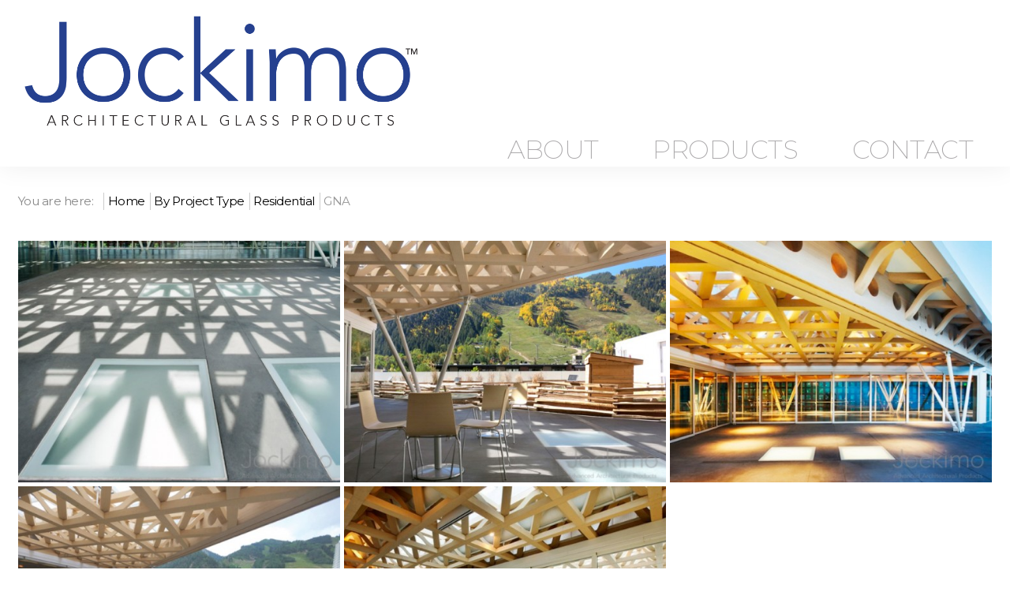

--- FILE ---
content_type: text/html; charset=utf-8
request_url: https://www.jockimo.com/component/igallery/by-project-type/museums-zoos/aspen-art-museum-950?Itemid=1784
body_size: 7727
content:
<!doctype html>
<html xml:lang="en-gb" lang="en-gb" >
<head>
		<meta name="viewport" content="width=device-width, initial-scale=1.0">
		
    <base href="https://www.jockimo.com/component/igallery/by-project-type/museums-zoos/aspen-art-museum-950" />
	<meta http-equiv="content-type" content="text/html; charset=utf-8" />
	<meta name="keywords" content="cast glass, glass floor, glass flooring, glass bridges, glass stair treads, glass steps, glass treads, Liquid Lava liquid filled floor tiles, table tops, bar tops, antique mirrors, cast glass, fused glass, thick glass, glass bar tops, glass counter tops, holographic glass, dichroic glass, mirror subway tiles, painted glass, textured glass, stacked glass, slumped glass, fused glass, decorative architectural glass" />
	<meta name="rights" content="All rights reserved." />
	<meta name="robots" content="max-snippet:-1, max-image-preview:large, max-video-preview:-1" />
	<meta name="description" content="Jockimo, Inc. specializes in decorative architectural glass products for designers and architects. We offer unique, exciting and interactive products including glass floor, glass flooring, glass bridges, glass stair treads, glass steps, glass treads, Liquid Lava liquid filled floor tiles, table tops and bar tops, antique mirrors, cast glass, fused glass, thick glass, glass bar tops and glass counter tops, holographic glass, dichroic glass, mirror subway tiles, painted glass, textured glass, stacked glass, slumped/fused glass, and other specialty decorative glass products. All of our products are manufactured according to the highest standards, ensuring that they are not only beautiful but also durable and safe. Others may try to mimic our products, but there is only one Jockimo. We are The Decorative Architectural Glass Specialists™." />
	<meta name="generator" content="MYOB" />
	<title>Aspen Art Museum</title>
	<link href="/favicon.ico" rel="shortcut icon" type="image/vnd.microsoft.icon" />
	<link href="/media/com_igallery/css/lib-42.css" rel="stylesheet" type="text/css" />
	<link href="/media/com_igallery/css/ignitegallery-42.css" rel="stylesheet" type="text/css" />
	<link href="/media/plg_system_jcemediabox/css/jcemediabox.min.css?7d30aa8b30a57b85d658fcd54426884a" rel="stylesheet" type="text/css" />
	<link href="/media/plg_baimagezoom/assets/animate.min.css" rel="stylesheet" type="text/css" />
	<link href="/media/plg_baimagezoom/assets/ba-image-zoom.css" rel="stylesheet" type="text/css" />
	<link href="/templates/gantry/css-compiled/menu-c85ecb2e21081630284932aead19ebef.css" rel="stylesheet" type="text/css" />
	<link href="/libraries/gantry/css/grid-responsive.css" rel="stylesheet" type="text/css" />
	<link href="/templates/gantry/css-compiled/bootstrap.css" rel="stylesheet" type="text/css" />
	<link href="/templates/gantry/css-compiled/master-ab058600739af15a34160d876d5270f6.css" rel="stylesheet" type="text/css" />
	<link href="/templates/gantry/css-compiled/mediaqueries.css" rel="stylesheet" type="text/css" />
	<link href="https://fonts.googleapis.com/css?family=Montserrat:regular,700&amp;subset=latin,latin-ext" rel="stylesheet" type="text/css" />
	<style type="text/css">
#scrollToTop {
	cursor: pointer;
	font-size: 0.9em;
	position: fixed;
	text-align: center;
	z-index: 9999;
	-webkit-transition: background-color 0.2s ease-in-out;
	-moz-transition: background-color 0.2s ease-in-out;
	-ms-transition: background-color 0.2s ease-in-out;
	-o-transition: background-color 0.2s ease-in-out;
	transition: background-color 0.2s ease-in-out;

	background: #1e3578;
	color: #ffffff;
	border-radius: 9px;
	padding-left: 10px;
	padding-right: 10px;
	padding-top: 6px;
	padding-bottom: 6px;
	right: 20px; top: 20px;
}

#scrollToTop:hover {
	background: #0088cc;
	color: #ffffff;
}

#scrollToTop > img {
	display: block;
	margin: 0 auto;
}h1, h2 { font-family: 'Montserrat', 'Helvetica', arial, serif; }
	</style>
	<script type="application/json" class="joomla-script-options new">{"csrf.token":"bb3b6ee479a76d0d70252cb3393d0eee","system.paths":{"root":"","base":""}}</script>
	<script src="/media/jui/js/jquery.min.js?6e7f9f9138241a847e6fc3b6f47866c7" type="text/javascript"></script>
	<script src="/media/jui/js/jquery-noconflict.js?6e7f9f9138241a847e6fc3b6f47866c7" type="text/javascript"></script>
	<script src="/media/jui/js/jquery-migrate.min.js?6e7f9f9138241a847e6fc3b6f47866c7" type="text/javascript"></script>
	<script src="/media/plg_system_sl_scrolltotop/js/scrolltotop_jq.js" type="text/javascript"></script>
	<script src="/media/com_igallery/js/lib-42.js" type="text/javascript"></script>
	<script src="/media/com_igallery/js/ignitegallery-42.js" type="text/javascript"></script>
	<script src="/media/plg_system_jcemediabox/js/jcemediabox.min.js?7d30aa8b30a57b85d658fcd54426884a" type="text/javascript"></script>
	<script src="/media/plg_baimagezoom/assets/ba-image-zoom.js" type="text/javascript"></script>
	<script src="/media/system/js/mootools-core.js?6e7f9f9138241a847e6fc3b6f47866c7" type="text/javascript"></script>
	<script src="/media/system/js/core.js?6e7f9f9138241a847e6fc3b6f47866c7" type="text/javascript"></script>
	<script src="/media/system/js/mootools-more.js?6e7f9f9138241a847e6fc3b6f47866c7" type="text/javascript"></script>
	<script src="/libraries/gantry/js/browser-engines.js" type="text/javascript"></script>
	<script src="/templates/gantry/js/rokmediaqueries.js" type="text/javascript"></script>
	<script src="/modules/mod_roknavmenu/themes/default/js/rokmediaqueries.js" type="text/javascript"></script>
	<script src="/modules/mod_roknavmenu/themes/default/js/responsive.js" type="text/javascript"></script>
	<script src="/modules/mod_roknavmenu/themes/default/js/responsive-selectbox.js" type="text/javascript"></script>
	<script type="text/javascript">
jQuery(document).ready(function() {
	jQuery(document.body).SLScrollToTop({
		'image':		'',
		'text':			'Top',
		'title':		'',
		'className':	'scrollToTop',
		'duration':		500
	});
});jQuery(document).ready(function(){WfMediabox.init({"base":"\/","theme":"standard","width":"","height":"","lightbox":0,"shadowbox":0,"icons":1,"overlay":1,"overlay_opacity":0.8000000000000000444089209850062616169452667236328125,"overlay_color":"#000000","transition_speed":500,"close":2,"labels":{"close":"Close","next":"Next","previous":"Previous","cancel":"Cancel","numbers":"{{numbers}}","numbers_count":"{{current}} of {{total}}","download":"Download"},"swipe":true,"expand_on_click":true});});window.addEventListener("load", function() {
            [].forEach.call(document.querySelectorAll(".ba__zoom, .baZoom"), function (obj) {
            new baImageZoom(obj, {"position": "inside",
            
            "softFocus": 0,
            "zoomWidth": "auto",
            "zoomHeight": "auto",
            "showTitle": 1,
            "titleOpacity": 0.5,
            "speed": 600,
            "delay": 10,
            "animate": "",                
            "spacer": 5,
            
            "lightbox": 0,
            "autoMobile": 0,
            "gallery": 0})
          })
        })		(function(i,s,o,g,r,a,m){i['GoogleAnalyticsObject']=r;i[r]=i[r]||function(){
		(i[r].q=i[r].q||[]).push(arguments)},i[r].l=1*new Date();a=s.createElement(o),
		m=s.getElementsByTagName(o)[0];a.async=1;a.src=g;m.parentNode.insertBefore(a,m)
		})(window,document,'script','//www.google-analytics.com/analytics.js','__gaTracker');
		__gaTracker('create', 'UA-2871135-1', 'auto');
		__gaTracker('send', 'pageview');
	
	</script>
	<meta property="og:title" content="Aspen Art Museum" />
	<meta property="og:image" content="https://www.jockimo.com/images/igallery/resized/6001-6100/aspen_art_museum_glass_flooring-6019-2000-2000-100.jpg" />
	<meta http-equiv="x-dns-prefetch-control" content="on">
	<link rel="dns-prefetch" href="//images-cdn.ecwid.com/">
	<link rel="dns-prefetch" href="//images.ecwid.com/">
	<link rel="dns-prefetch" href="//app.ecwid.com/">
	<link rel="dns-prefetch" href="//ecwid-static-ru.r.worldssl.net">
	<link rel="dns-prefetch" href="//ecwid-images-ru.r.worldssl.net">
	<!-- Start: Google Structured Data -->
            
<script type="application/ld+json" data-type="gsd">
{
    "@context": "https://schema.org",
    "@type": "BreadcrumbList",
    "itemListElement": [
        {
            "@type": "ListItem",
            "position": 1,
            "name": "Home",
            "item": "https://www.jockimo.com/"
        },
        {
            "@type": "ListItem",
            "position": 2,
            "name": "By Project Type",
            "item": "https://www.jockimo.com/component/igallery/by-project-type?Itemid=1784"
        },
        {
            "@type": "ListItem",
            "position": 3,
            "name": "Museums / Zoos",
            "item": "https://www.jockimo.com/component/igallery/by-project-type/museums-zoos?Itemid=1784"
        },
        {
            "@type": "ListItem",
            "position": 4,
            "name": "Aspen Art Museum",
            "item": "https://www.jockimo.com/component/igallery/by-project-type/museums-zoos/aspen-art-museum-950"
        }
    ]
}
</script>
            <!-- End: Google Structured Data -->
    
<link rel="stylesheet" href="/templates/umbrella/css/template_ce.css" type="text/css" media="screen" charset="utf-8">
<link rel="stylesheet" href="/templates/umbrella/css/template_gp.css" type="text/css" media="screen" charset="utf-8">
<link href="https://fonts.googleapis.com/css?family=Montserrat:100,100i,200,200i,300,300i,400,400i,500,500i,600,600i,700,700i,800,800i,900,900i&display=swap" rel="stylesheet"> 
<link rel="shortcut icon" href="/favicon.ico?" type="image/x-icon" />

<!-- Global site tag (gtag.js) - Google Ads: 1066636012 -->
<script async src="https://www.googletagmanager.com/gtag/js?id=AW-1066636012"></script>
<script> window.dataLayer = window.dataLayer || []; function gtag(){dataLayer.push(arguments);} gtag('js', new Date()); gtag('config', 'AW-1066636012'); </script>

<script>
  gtag('config', 'AW-1066636012/dI5BCLebkmsQ7KXO_AM', {
    'phone_conversion_number': '(949) 251-0075'
  });
</script>

<script>(function(w,d,t,r,u){var f,n,i;w[u]=w[u]||[],f=function(){var o={ti:"5061034"};o.q=w[u],w[u]=new UET(o),w[u].push("pageLoad")},n=d.createElement(t),n.src=r,n.async=1,n.onload=n.onreadystatechange=function(){var s=this.readyState;s&&s!=="loaded"&&s!=="complete"||(f(),n.onload=n.onreadystatechange=null)},i=d.getElementsByTagName(t)[0],i.parentNode.insertBefore(n,i)})(window,document,"script","//bat.bing.com/bat.js","uetq");
</script>

<script type="text/javascript" src="https://pu666.infusionsoft.app/app/webTracking/getTrackingCode"></script>

<!-- Google Tag Manager -->
<script>(function(w,d,s,l,i){w[l]=w[l]||[];w[l].push({'gtm.start':
new Date().getTime(),event:'gtm.js'});var f=d.getElementsByTagName(s)[0],
j=d.createElement(s),dl=l!='dataLayer'?'&l='+l:'';j.async=true;j.src=
'https://www.googletagmanager.com/gtm.js?id='+i+dl;f.parentNode.insertBefore(j,f);
})(window,document,'script','dataLayer','GTM-KTXK2DT');</script>
<!-- End Google Tag Manager -->

<script>(function(d){var s = d.createElement("script");s.setAttribute("data-account", "ZT4YfLtq3D");s.setAttribute("src", "https://cdn.userway.org/widget.js");(d.body || d.head).appendChild(s);})(document)</script><noscript>Please ensure Javascript is enabled for purposes of <a href="https://userway.org">website accessibility</a></noscript>

<script type='text/javascript'>
    jQuery(document).ready(function($){
        $(function(){
            $('#logoshrink').data('size','big');
        });

        jQuery(window).scroll(function(){
            if($(document).scrollTop() > 0)
            {
                if($('#logoshrink').data('size') == 'big')
                {
                    $('#logoshrink').data('size','small');
                    $('#logoshrink').stop().animate({ width:'250px' },600);
                    $('.gf-menu.l1 > li > .item').stop().animate({ padding:'0 5px' },600);
                }
            }
            else
            {
                if($('#logoshrink').data('size') == 'small')
                {
                    $('#logoshrink').data('size','big');
                    $('#logoshrink').stop().animate({ width:'500px' },600);
                    $('.gf-menu.l1 > li > .item').stop().animate({ padding:'0px 20px' },600);
                }
            }
        });
    });
</script></head>
<body  class="logo-type-custom headerstyle-light font-family-montserrat font-size-is-xlarge menu-type-splitmenu menu-dropdownmenu-position-header-a layout-mode-responsive col12 option-com-igallery">
        <header id="rt-top-surround">
				<div id="rt-top" >
			<div class="rt-container">
				<div class="rt-grid-12 rt-alpha rt-omega">
               <div class="rt-block  logo">
           	<div class="module-surround">
	           		                	<div class="module-content">
	                		

<div class="custom logo"  >
	<div><a href="/"><img id="logoshrink" src="/images/site/Jockimo-Logo.png" alt="Jockimo Logo" /></a></div></div>
	                	</div>
                	</div>
           </div>
	
</div>
				<div class="clear"></div>
			</div>
		</div>
						<div id="rt-header">
			<div class="rt-container">
				<div class="rt-grid-12 rt-alpha rt-omega">
    <div class="gf-menu-device-container"></div>
<ul class="gf-menu gf-splitmenu l1 top" >
                     <li class="item775 parent" >

                <a class="item" href="/about"  >

                                About                </a>

                    </li>
		                     <li class="item772 parent" >

                <a class="item" href="/products/products"  >

                                Products                </a>

                    </li>
		                     <li class="item777" >

                <a class="item" href="/contact"  >

                                Contact                </a>

                    </li>
		    </ul>
</div>
				<div class="clear"></div>
			</div>
		</div>
			</header>
		    <div id="rt-drawer">
        <div class="rt-container">
                        <div class="clear"></div>
        </div>
    </div>
    		<div id="rt-transition">
		<div id="rt-mainbody-surround">
																					<div class="rt-container">
		    		          
<div id="rt-main" class="mb12">
                <div class="rt-container">
                    <div class="rt-grid-12 ">
                                                <div id="rt-content-top">
                            <div class="rt-grid-12 rt-alpha rt-omega">
               <div class="rt-block  breadcrumbs">
           	<div class="module-surround">
	           		                	<div class="module-content">
	                		<div aria-label="breadcrumbs" role="navigation">
	<ul  class="breadcrumb breadcrumbs">
					<li>
				You are here: &#160;
			</li>
		
						<li  >
											<a  href="/" class="pathway"><span itemprop="name">Home</span></a>
					
											<span class="divider">
							<img src="/media/system/images/arrow.png" alt="" />						</span>
										<meta  content="1">
				</li>
							<li  >
											<a  href="/component/igallery/by-project-type?Itemid=1784" class="pathway"><span itemprop="name">By Project Type</span></a>
					
											<span class="divider">
							<img src="/media/system/images/arrow.png" alt="" />						</span>
										<meta  content="2">
				</li>
							<li  >
											<a  href="/component/igallery/by-project-type/residential?Itemid=1784" class="pathway"><span itemprop="name">Residential</span></a>
					
											<span class="divider">
							<img src="/media/system/images/arrow.png" alt="" />						</span>
										<meta  content="3">
				</li>
							<li   class="active">
					<span itemprop="name">
						GNA					</span>
					<meta  content="4">
				</li>
				</ul>
</div>
	                	</div>
                	</div>
           </div>
	
</div>
                        </div>
                                                						<div class="rt-block">
	                        <div id="rt-mainbody">
								<div class="component-content">
	                            	<div id="gallery-scope-950" class="igui-scope ig-main-scope-wrapper profile-3 ig-notphone" data-vref="4.91"
>

    






    <div data-igui-grid id="ig-gallery-wrapper-950" class="ig-gallery-wrapper igui-grid-collapse"
         data-ig-uniqueid="950"
         data-ig-basehref=""
         data-ig-basehref-long="https://www.jockimo.com/"
         data-ig-collecthits="1"
         data-ig-lbox-autoplay=""
         data-ig-disable-rightclick="0"
         data-ig-showhash="javascript"
         data-ig-show-main-image="0"
         data-ig-phone="0"
         data-ig-lbox-view="0"
                          >

    
    
            
        
            
        <div
            class="ig-slideshow igui-inline igui-width-48-48 igui-position-relative igui-visible-toggle igui-light"
            data-ig-fade="fade"
            data-ig-transition-duration="50"
            data-ig-ratio="640:480"
            data-ig-autoplay="0"
            data-ig-infinite="1"
            data-ig-interval="4000"
            data-ig-max-height="480"
            data-ig-show-main="0"
            data-ig-preload-main="1"
            style="display:none;"        >

        <div style="max-width:640px; position:relative;">

            <ul class="igui-slideshow-items ig-slideshow-matchheight"
                data-ig-lightbox="1"
                data-ig-lightbox-fade="fade"
                data-ig-lightbox-transition-duration="50"
                data-ig-lightbox-fullscreen="none"
                data-ig-lightbox-interval="3000"
                data-ig-lightbox-infinite="1"
                >
            
                
                                                
                <li class="ig-slideshow-item ig-first-active"
                    data-ig-imageid="9027"
                    data-ig-imagehash="aspen-art-museum-glass-flooring"
                    data-ig-image-link=""
                    data-ig-link-new="1"
                                                            >

                    
                
                                                                
                    
                    
                    <a class="ig-lightbox-link" style="display:none;" href="/images/igallery/resized/6001-6100/aspen_art_museum_glass_flooring-6019-2000-2000-100.jpg" data-ig-imageid="9027">aspen art museum glass flooring</a>

                                                            <div class="ig-slideshow-item-inner-lboxon igui-margin-remove">


                
                    
                            <img class="ig-slideshow-image igui-margin-remove-bottom ig-slideshow-lazy" data-ig-lazy-src="/images/igallery/resized/6001-6100/aspen_art_museum_glass_flooring-6019-1600-1200-100-c.jpg" title="aspen art museum glass flooring" alt="aspen art museum glass flooring"/>

                                                            <div class="ig-lbox-open-icon igui-overlay igui-position-small igui-padding-remove igui-position-bottom-right"><span data-igui-overlay-icon></span></div>
                            
                            
                                                        	                        
                            
                    
                    </div>

                </li>
            
                
                                                
                <li class="ig-slideshow-item "
                    data-ig-imageid="9028"
                    data-ig-imagehash="aspen-art-museum-glass-flooring-frosted"
                    data-ig-image-link=""
                    data-ig-link-new="1"
                                                            >

                    
                
                                                                
                    
                    
                    <a class="ig-lightbox-link" style="display:none;" href="/images/igallery/resized/6001-6100/aspen_art_museum_glass_flooring_frosted-6020-2000-2000-100.jpg" data-ig-imageid="9028">aspen art museum glass flooring frosted</a>

                                                            <div class="ig-slideshow-item-inner-lboxon igui-margin-remove">


                
                    
                            <img class="ig-slideshow-image igui-margin-remove-bottom ig-slideshow-lazy" data-ig-lazy-src="/images/igallery/resized/6001-6100/aspen_art_museum_glass_flooring_frosted-6020-1600-1200-100-c.jpg" title="aspen art museum glass flooring frosted" alt="aspen art museum glass flooring frosted"/>

                                                            <div class="ig-lbox-open-icon igui-overlay igui-position-small igui-padding-remove igui-position-bottom-right"><span data-igui-overlay-icon></span></div>
                            
                            
                                                        	                        
                            
                    
                    </div>

                </li>
            
                
                                                
                <li class="ig-slideshow-item "
                    data-ig-imageid="9029"
                    data-ig-imagehash="aspen-art-museum-glass-flooring-panels---frosted"
                    data-ig-image-link=""
                    data-ig-link-new="1"
                                                            >

                    
                
                                                                
                    
                    
                    <a class="ig-lightbox-link" style="display:none;" href="/images/igallery/resized/6001-6100/aspen_art_museum_glass_flooring_panels___frosted-6021-2000-2000-100.jpg" data-ig-imageid="9029">aspen art museum glass flooring panels   frosted</a>

                                                            <div class="ig-slideshow-item-inner-lboxon igui-margin-remove">


                
                    
                            <img class="ig-slideshow-image igui-margin-remove-bottom ig-slideshow-lazy" data-ig-lazy-src="/images/igallery/resized/6001-6100/aspen_art_museum_glass_flooring_panels___frosted-6021-1600-1200-100-c.jpg" title="aspen art museum glass flooring panels   frosted" alt="aspen art museum glass flooring panels   frosted"/>

                                                            <div class="ig-lbox-open-icon igui-overlay igui-position-small igui-padding-remove igui-position-bottom-right"><span data-igui-overlay-icon></span></div>
                            
                            
                                                        	                        
                            
                    
                    </div>

                </li>
            
                
                                                
                <li class="ig-slideshow-item "
                    data-ig-imageid="9030"
                    data-ig-imagehash="glass-floor-panels---aspen-art-museum"
                    data-ig-image-link=""
                    data-ig-link-new="1"
                                                            >

                    
                
                                                                
                    
                    
                    <a class="ig-lightbox-link" style="display:none;" href="/images/igallery/resized/6001-6100/glass_floor_panels___aspen_art_museum-6022-2000-2000-100.jpg" data-ig-imageid="9030">glass floor panels   aspen art museum</a>

                                                            <div class="ig-slideshow-item-inner-lboxon igui-margin-remove">


                
                    
                            <img class="ig-slideshow-image igui-margin-remove-bottom ig-slideshow-lazy" data-ig-lazy-src="/images/igallery/resized/6001-6100/glass_floor_panels___aspen_art_museum-6022-1600-1200-100-c.jpg" title="glass floor panels   aspen art museum" alt="glass floor panels   aspen art museum"/>

                                                            <div class="ig-lbox-open-icon igui-overlay igui-position-small igui-padding-remove igui-position-bottom-right"><span data-igui-overlay-icon></span></div>
                            
                            
                                                        	                        
                            
                    
                    </div>

                </li>
            
                
                                                
                <li class="ig-slideshow-item "
                    data-ig-imageid="9031"
                    data-ig-imagehash="glass-flooring-aspen-art-museum"
                    data-ig-image-link=""
                    data-ig-link-new="1"
                                                            >

                    
                
                                                                
                    
                    
                    <a class="ig-lightbox-link" style="display:none;" href="/images/igallery/resized/6001-6100/glass_flooring_aspen_art_museum-6023-2000-2000-100.jpg" data-ig-imageid="9031">glass flooring aspen art museum</a>

                                                            <div class="ig-slideshow-item-inner-lboxon igui-margin-remove">


                
                    
                            <img class="ig-slideshow-image igui-margin-remove-bottom ig-slideshow-lazy" data-ig-lazy-src="/images/igallery/resized/6001-6100/glass_flooring_aspen_art_museum-6023-1600-1200-100-c.jpg" title="glass flooring aspen art museum" alt="glass flooring aspen art museum"/>

                                                            <div class="ig-lbox-open-icon igui-overlay igui-position-small igui-padding-remove igui-position-bottom-right"><span data-igui-overlay-icon></span></div>
                            
                            
                                                        	                        
                            
                    
                    </div>

                </li>
            
            </ul>
            
            
            
        </div>

        </div>


            
        
            

    
    
            


<div
    id="ig-thumbs-grid-950"
    class="ig-thumbs-grid ig-thumbs-grid-justified igui-width-48-48"
    data-ig-thumb-spacing="5"
    data-ig-grid-type="justified"
    data-ig-max-width="500"
    style="visibility:hidden;"
    >

    
        
        <div  class="ig-thumbs-grid-block">

            <div class="ig-grid-img-link igui-transition-toggle " data-img-id="9027">

                <img class="ig-thumbs-grid-image " src="/images/igallery/resized/6001-6100/aspen_art_museum_glass_flooring-6019-500-375-100-c.jpg" title="aspen art museum glass flooring" alt="aspen art museum glass flooring" width="500" height="375" />

                
                
                
                                
                            </div>

            
        </div>

        
        
        <div  class="ig-thumbs-grid-block">

            <div class="ig-grid-img-link igui-transition-toggle " data-img-id="9028">

                <img class="ig-thumbs-grid-image " src="/images/igallery/resized/6001-6100/aspen_art_museum_glass_flooring_frosted-6020-500-375-100-c.jpg" title="aspen art museum glass flooring frosted" alt="aspen art museum glass flooring frosted" width="500" height="375" />

                
                
                
                                
                            </div>

            
        </div>

        
        
        <div  class="ig-thumbs-grid-block">

            <div class="ig-grid-img-link igui-transition-toggle " data-img-id="9029">

                <img class="ig-thumbs-grid-image " src="/images/igallery/resized/6001-6100/aspen_art_museum_glass_flooring_panels___frosted-6021-500-375-100-c.jpg" title="aspen art museum glass flooring panels   frosted" alt="aspen art museum glass flooring panels   frosted" width="500" height="375" />

                
                
                
                                
                            </div>

            
        </div>

        
        
        <div  class="ig-thumbs-grid-block">

            <div class="ig-grid-img-link igui-transition-toggle " data-img-id="9030">

                <img class="ig-thumbs-grid-image " src="/images/igallery/resized/6001-6100/glass_floor_panels___aspen_art_museum-6022-500-375-100-c.jpg" title="glass floor panels   aspen art museum" alt="glass floor panels   aspen art museum" width="500" height="375" />

                
                
                
                                
                            </div>

            
        </div>

        
        
        <div  class="ig-thumbs-grid-block">

            <div class="ig-grid-img-link igui-transition-toggle " data-img-id="9031">

                <img class="ig-thumbs-grid-image " src="/images/igallery/resized/6001-6100/glass_flooring_aspen_art_museum-6023-500-375-100-c.jpg" title="glass flooring aspen art museum" alt="glass flooring aspen art museum" width="500" height="375" />

                
                
                
                                
                            </div>

            
        </div>

        </div>

    
    
    
            

<div id="ig-lightbox-template-950" class="ig-lightbox-template" style="display:none;">

    <div id="ig-lightbox-950" class="igui-lightbox igui-overflow-hidden igui-scope igui-light profile-3">

        <ul class="igui-lightbox-items"></ul>

        
        <div class="ig-lightbox-buttons igui-lightbox-toolbar igui-position-top igui-text-right igui-transition-slide-top igui-transition-opaque">

            
            
            
            
            
            
            
            
            
            
                            <a href="javascript:void(0);" class="igui-close-large" data-igui-close data-igui-toggle="!.igui-lightbox" aria-label="close"></a>
            
        </div>

        <a class="ig-lightbox-button ig-lightbox-button-left igui-slidenav-large igui-position-center-left igui-position-medium igui-transition-fade" href="#" data-igui-slidenav-previous data-igui-lightbox-item="previous" aria-label="previous"></a>
        <a class="ig-lightbox-button ig-lightbox-button-right igui-slidenav-large igui-position-center-right igui-position-medium igui-transition-fade" href="#" data-igui-slidenav-next data-igui-lightbox-item="next" aria-label="next"></a>

        
        
        

                                            <div class="ig-lightbox-bottom-wrapper igui-position-bottom" style="height: 90px; margin-left:0px; margin-right:0px">

                                    

<style>.ig-thumb-scroller-lbox .ig-scroller-img{max-height:90px;}</style>
<div class="ig-thumb-scroller igui-position-bottom-center ig-thumb-scroller-lbox ig-thumb-scroller-horizontal ig-thumb-scroller-lbox-below igui-light"
     data-ig-lbox-thumbs-position="below">

<div class="ig-thumb-scroller-horizontal-inner igui-position-relative">    <div class="ig-thumb-scroller-inner igui-position-relative ">

    <ul class="ig-slider-items igui-position-relative " style="height:90px;"><!--
        
        --><li class="ig-scroller-img-wrapper" style="padding-right:5px; ">
                <a style="position:relative;" href="javascript:void(0);" class="ig-img-link igui-inline igui-transition-toggle ">
                    <img class="ig-scroller-img notlazy" src="/images/igallery/resized/6001-6100/aspen_art_museum_glass_flooring-6019-90-90-100-c.jpg" width="90" height="90" title="aspen art museum glass flooring"
                     alt="aspen art museum glass flooring" />

                    
                    
                    
                                                        </a>


            </li><!--
            
                                    --><li class="ig-scroller-img-wrapper" style="padding-right:5px; ">
                <a style="position:relative;" href="javascript:void(0);" class="ig-img-link igui-inline igui-transition-toggle ">
                    <img class="ig-scroller-img notlazy" src="/images/igallery/resized/6001-6100/aspen_art_museum_glass_flooring_frosted-6020-90-90-100-c.jpg" width="90" height="90" title="aspen art museum glass flooring frosted"
                     alt="aspen art museum glass flooring frosted" />

                    
                    
                    
                                                        </a>


            </li><!--
            
                                    --><li class="ig-scroller-img-wrapper" style="padding-right:5px; ">
                <a style="position:relative;" href="javascript:void(0);" class="ig-img-link igui-inline igui-transition-toggle ">
                    <img class="ig-scroller-img notlazy" src="/images/igallery/resized/6001-6100/aspen_art_museum_glass_flooring_panels___frosted-6021-90-90-100-c.jpg" width="90" height="90" title="aspen art museum glass flooring panels   frosted"
                     alt="aspen art museum glass flooring panels   frosted" />

                    
                    
                    
                                                        </a>


            </li><!--
            
                                    --><li class="ig-scroller-img-wrapper" style="padding-right:5px; ">
                <a style="position:relative;" href="javascript:void(0);" class="ig-img-link igui-inline igui-transition-toggle ">
                    <img class="ig-scroller-img notlazy" src="/images/igallery/resized/6001-6100/glass_floor_panels___aspen_art_museum-6022-90-90-100-c.jpg" width="90" height="90" title="glass floor panels   aspen art museum"
                     alt="glass floor panels   aspen art museum" />

                    
                    
                    
                                                        </a>


            </li><!--
            
                                    --><li class="ig-scroller-img-wrapper" style="padding-right:5px; ">
                <a style="position:relative;" href="javascript:void(0);" class="ig-img-link igui-inline igui-transition-toggle ">
                    <img class="ig-scroller-img notlazy" src="/images/igallery/resized/6001-6100/glass_flooring_aspen_art_museum-6023-90-90-100-c.jpg" width="90" height="90" title="glass flooring aspen art museum"
                     alt="glass flooring aspen art museum" />

                    
                    
                    
                                                        </a>


            </li><!--
            
                                                --></ul>


</div>

    <a class="ig-thumb-scroller-left igui-position-center-left igui-position-small igui-slidenav-large" href="javascript:void(0)" data-igui-slidenav-previous data-igui-slider-item="previous" aria-label="previous"></a>
    <a class="ig-thumb-scroller-right igui-position-center-right igui-position-small igui-slidenav-large" href="javascript:void(0)" data-igui-slidenav-next data-igui-slider-item="next" aria-label="next"></a>

</div></div>
                

                
            </div>
        
        

    </div>

</div>
    
    </div>


<!--endgallerywrapper-->
</div>
								</div>
	                        </div>
						</div>
                                                                    </div>
                                        <div class="clear"></div>
                </div>
            </div>
		    	</div>
											</div>
	</div>
			<footer id="rt-footer-surround">
				<div id="rt-footer">
			<div class="rt-container">
				<div class="rt-grid-12 rt-alpha rt-omega">
               <div class="rt-block subscribe">
           	<div class="module-surround">
	           		                	<div class="module-content">
	                		

<div class="customsubscribe"  >
	<p><a class="jcepopup noicon" href="https://s1ouvge6.pages.infusionsoft.net" type="iframe" data-mediabox="1" data-mediabox-width="500" data-mediabox-height="500" data-mediabox-caption=""><img src="/images/aHomePage-NEW/subscribe.png" alt="Subscribe for Jockimo updates." width="400" height="33" /></a></p></div>
	                	</div>
                	</div>
           </div>
	
</div>
				<div class="clear"></div>
			</div>
		</div>
						<div id="rt-copyright">
			<div class="rt-container">
				<div class="rt-grid-12 rt-alpha rt-omega">
               <div class="rt-block  .bottom-menu">
           	<div class="module-surround">
	           		                	<div class="module-content">
	                		<ul class="nav menu mod-list">
<li class="item-775 deeper parent"><a href="/about" >About</a><ul class="nav-child unstyled small"><li class="item-856"><a href="/about/about-jockimo" >About Jockimo</a></li><li class="item-1025"><a href="/about/jockimo-blog" >Jockimo Blog</a></li></ul></li><li class="item-772 deeper parent"><a href="/products/products" >Products</a><ul class="nav-child unstyled small"><li class="item-1777"><a href="/products/products" >Products</a></li><li class="item-2004"><a href="/products/by-product-type/glass-flooringtreads" >Glass Flooring Systems</a></li><li class="item-2005"><a href="/products/by-product-type/mirrorunique" >Antique Mirrors</a></li><li class="item-849 parent"><a href="/products/by-product-type" >All Products (by type)</a></li></ul></li><li class="item-777"><a href="/contact" >Contact</a></li></ul>
	                	</div>
                	</div>
           </div>
	
</div>
				<div class="clear"></div>
			</div>
		</div>
			</footer>
						</body>
        <!-- Google Tag Manager (noscript) -->
<noscript><iframe src="https://www.googletagmanager.com/ns.html?id=GTM-KTXK2DT"
height="0" width="0" style="display:none;visibility:hidden"></iframe></noscript>
<!-- End Google Tag Manager (noscript) --></html>
